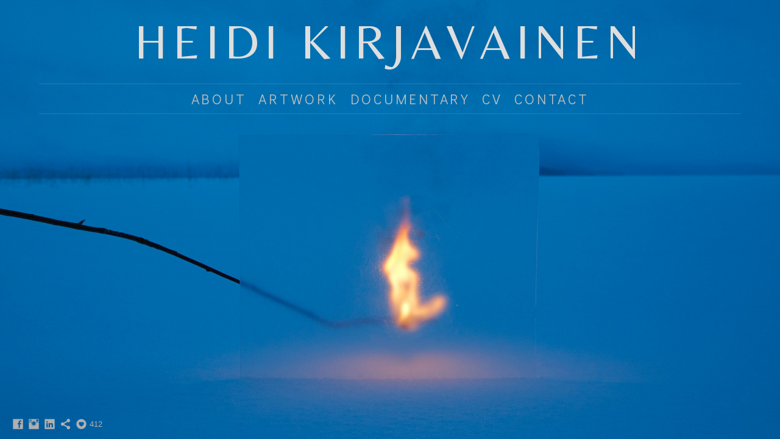

--- FILE ---
content_type: text/html; charset=UTF-8
request_url: https://www.heidikirjavainen.com/moments/
body_size: 9753
content:
<!doctype html>
<html lang="en" site-body ng-controller="baseController" prefix="og: http://ogp.me/ns#">
<head>
        <title>Moments</title>
    <base href="/">
    <meta charset="UTF-8">
    <meta http-equiv="X-UA-Compatible" content="IE=edge,chrome=1">
    <meta name="viewport" content="width=device-width, initial-scale=1">

    <link rel="manifest" href="/manifest.webmanifest">

	
    <meta name="keywords" content="heidikirjavainen.com, Moments, ">
    <meta name="generator" content="heidikirjavainen.com">
    <meta name="author" content="heidikirjavainen.com">

    <meta itemprop="name" content="Moments">
    <meta itemprop="url" content="https://www.heidikirjavainen.com/moments/">

    <link rel="alternate" type="application/rss+xml" title="RSS Moments" href="/extra/rss" />
    <!-- Open Graph data -->
    <meta property="og:title" name="title" content="Moments">

	
    <meta property="og:site_name" content="Heidi Kirjavainen Photography">
    <meta property="og:url" content="https://www.heidikirjavainen.com/moments/">
    <meta property="og:type" content="website">

            <!--    This part will not change dynamically: except for Gallery image-->

    <meta property="og:image" content="https://dvqlxo2m2q99q.cloudfront.net/000_clients/50166/page/50166MhWx2Cng.jpg">
    <meta property="og:image:height" content="618">
    <meta property="og:image:width" content="1000">

    
    <meta property="fb:app_id" content="291101395346738">

    <!-- Twitter Card data -->
    <meta name="twitter:url" content="https://www.heidikirjavainen.com/moments/">
    <meta name="twitter:title" content="Moments">

	
	<meta name="twitter:site" content="Heidi Kirjavainen Photography">
    <meta name="twitter:creator" content="heidikirjavainen.com">

    <link rel="dns-prefetch" href="https://cdn.portfolioboxdns.com">

    	
    <link rel="icon" href="https://cdn.portfolioboxdns.com/pb3/application/_img/app/favicon.png" type="image/png"/>
    <link rel="shortcut icon" href="https://cdn.portfolioboxdns.com/pb3/application/_img/app/favicon.png" type="image/png" />
    

	<!-- sourcecss -->
<link rel="stylesheet" href="https://cdn.portfolioboxdns.com/pb3/application/_output/pb.out.front.ver.1764936980995.css" />
<!-- /sourcecss -->

    
            <script>
                (function(i,s,o,g,r,a,m){i['GoogleAnalyticsObject']=r;i[r]=i[r]||function(){
                    (i[r].q=i[r].q||[]).push(arguments)},i[r].l=1*new Date();a=s.createElement(o),
                    m=s.getElementsByTagName(o)[0];a.async=1;a.src=g;m.parentNode.insertBefore(a,m)
                })(window,document,'script','//www.google-analytics.com/analytics.js','ga');

                ga('create', 'UA-81941915-1', 'auto');
            </script>
            

</head>
<body id="pb3-body" pb-style="siteBody.getStyles()" style="visibility: hidden;" ng-cloak class="{{siteBody.getClasses()}}" data-rightclick="{{site.EnableRightClick}}" data-imgshadow="{{site.ThumbDecorationHasShadow}}" data-imgradius="{{site.ThumbDecorationBorderRadius}}"  data-imgborder="{{site.ThumbDecorationBorderWidth}}">

<img ng-if="site.LogoDoUseFile == 1" ng-src="{{site.LogoFilePath}}" alt="" style="display:none;">

<pb-scrol-to-top></pb-scrol-to-top>

<div class="containerNgView" ng-view autoscroll="true" page-font-helper></div>

<div class="base" ng-cloak>
    <div ng-if="base.popup.show" class="popup">
        <div class="bg" ng-click="base.popup.close()"></div>
        <div class="content basePopup">
            <div ng-include="base.popup.view"></div>
        </div>
    </div>
</div>

<logout-front></logout-front>

<script src="https://cdn.portfolioboxdns.com/pb3/application/_output/3rd.out.front.ver.js"></script>

<!-- sourcejs -->
<script src="https://cdn.portfolioboxdns.com/pb3/application/_output/pb.out.front.ver.1764936980995.js"></script>
<!-- /sourcejs -->

    <script>
        $(function(){
            $(document).on("contextmenu",function(e){
                return false;
            });
            $("body").on('mousedown',"img",function(){
                return false;
            });
            document.body.style.webkitTouchCallout='none';

	        $(document).on("dragstart", function() {
		        return false;
	        });
        });
    </script>
	<style>
		img {
			user-drag: none;
			user-select: none;
			-moz-user-select: none;
			-webkit-user-drag: none;
			-webkit-user-select: none;
			-ms-user-select: none;
		}
		[data-role="mobile-body"] .type-galleries main .gallery img{
			pointer-events: none;
		}
	</style>

<script>
    var isLoadedFromServer = true;
    var seeLiveMobApp = "";

    if(seeLiveMobApp == true || seeLiveMobApp == 1){
        if(pb.utils.isMobile() == true){
            pbAng.isMobileFront = seeLiveMobApp;
        }
    }
    var serverData = {
        siteJson : {"Guid":"16196QMWWEQmuhdw","Id":50166,"Url":"heidikirjavainen.com","IsUnpublished":0,"SecondaryUrl":"heidikirjavainen.portfoliobox.net","AccountType":1,"LanguageId":0,"IsSiteLocked":0,"MetaValidationTag":null,"CustomCss":"","CustomHeaderBottom":null,"CustomBodyBottom":"","MobileLogoText":"HEIDI KIRJAVAINEN","MobileMenuBoxColor":"#0f0f0f","MobileLogoDoUseFile":0,"MobileLogoFileName":null,"MobileLogoFileHeight":null,"MobileLogoFileWidth":null,"MobileLogoFileNameS3Id":0,"MobileLogoFilePath":null,"MobileLogoFontFamily":"'Belleza', sans-serif","MobileLogoFontSize":"31px","MobileLogoFontVariant":"regular","MobileLogoFontColor":"#dedede","MobileMenuFontFamily":"'Didact Gothic', sans-serif","MobileMenuFontSize":"8px","MobileMenuFontVariant":"regular","MobileMenuFontColor":"#bfbfbf","MobileMenuIconColor":"#bfbfbf","SiteTitle":"Heidi Kirjavainen Photography","SeoKeywords":"","SeoDescription":"","ShowSocialMediaLinks":1,"SocialButtonStyle":3,"SocialButtonColor":"#b0b0b0","SocialShowShareButtons":1,"SocialFacebookShareUrl":null,"SocialFacebookUrl":"https:\/\/www.facebook.com\/PhotographyHeidiKirjavainen\/","SocialTwitterUrl":null,"SocialFlickrUrl":null,"SocialLinkedInUrl":"https:\/\/fi.linkedin.com\/in\/heidi-kirjavainen-990570b0","SocialGooglePlusUrl":null,"SocialPinterestUrl":null,"SocialInstagramUrl":"https:\/\/www.instagram.com\/heidikirjavainen\/","SocialBlogUrl":null,"SocialFollowButton":0,"SocialFacebookPicFileName":null,"SocialHideLikeButton":null,"SocialFacebookPicFileNameS3Id":0,"SocialFacebookPicFilePath":null,"BgImagePosition":1,"BgUseImage":null,"BgColor":"#292929","BgFileName":null,"BgFileWidth":null,"BgFileHeight":null,"BgFileNameS3Id":0,"BgFilePath":null,"BgBoxColor":"#141414","LogoDoUseFile":0,"LogoText":"HEIDI KIRJAVAINEN","LogoFileName":"50166ne7bPrLT.gif","LogoFileHeight":464,"LogoFileWidth":1492,"LogoFileNameS3Id":0,"LogoFilePath":"https:\/\/dvqlxo2m2q99q.cloudfront.net\/000_clients\/50166\/file\/50166ne7bPrLT.gif","LogoDisplayHeight":"127px","LogoFontFamily":"'Belleza', sans-serif","LogoFontVariant":"regular","LogoFontSize":"80px","LogoFontColor":"#dedede","LogoFontSpacing":"19px","LogoFontUpperCase":1,"ActiveMenuFontIsUnderline":0,"ActiveMenuFontIsItalic":0,"ActiveMenuFontIsBold":0,"ActiveMenuFontColor":"#b30202","HoverMenuFontIsUnderline":0,"HoverMenuFontIsItalic":0,"HoverMenuFontIsBold":0,"HoverMenuBackgroundColor":"transparent","ActiveMenuBackgroundColor":"transparent","MenuFontFamily":"'Didact Gothic', sans-serif","MenuFontVariant":"regular","MenuFontSize":"23px","MenuFontColor":"#bfbfbf","MenuFontColorHover":"#c70c0c","MenuBoxColor":"#0f0f0f","MenuBoxBorder":1,"MenuFontSpacing":"15px","MenuFontUpperCase":0,"H1FontFamily":"'Varela', sans-serif","H1FontVariant":"regular","H1FontColor":"#80000b","H1FontSize":"32px","H1Spacing":"0px","H1UpperCase":0,"H2FontFamily":"'Lucida Console', Monaco, monospace","H2FontVariant":null,"H2FontColor":"#8a0202","H2FontSize":"9px","H2Spacing":null,"H2UpperCase":0,"H3FontFamily":"'Varela', sans-serif","H3FontVariant":"regular","H3FontColor":"#80001c","H3FontSize":"39px","H3Spacing":"9px","H3UpperCase":0,"PFontFamily":"'Molengo', sans-serif","PFontVariant":"regular","PFontColor":"#cccccc","PFontSize":"15px","PLineHeight":"32px","PLinkColor":"#db040b","PLinkColorHover":"#000000","PSpacing":"9px","PUpperCase":null,"ListFontFamily":"'Galdeano', sans-serif","ListFontVariant":"regular","ListFontColor":"#cfcfcf","ListFontSize":"21px","ListSpacing":"16px","ListUpperCase":1,"ButtonColor":"#646469","ButtonHoverColor":"#4d4d4d","ButtonTextColor":"#ffffff","SiteWidth":3,"ImageQuality":1,"DznLayoutGuid":3,"DsnLayoutViewFile":"horizontal02","DsnLayoutTitle":"horizontal02","DsnLayoutType":"centered","DsnMobileLayoutGuid":8,"DsnMobileLayoutViewFile":"mobilemenu08","DsnMobileLayoutTitle":"mobilemenu08","FaviconFileNameS3Id":0,"FaviconFileName":null,"FaviconFilePath":null,"ThumbDecorationBorderRadius":"0px","ThumbDecorationBorderWidth":"0px","ThumbDecorationBorderColor":"#000000","ThumbDecorationHasShadow":0,"MobileLogoDisplayHeight":"0px","IsFooterActive":0,"FooterContent":"","MenuIsInfoBoxActive":0,"MenuInfoBoxText":"","MenuImageFileName":null,"MenuImageFileNameS3Id":null,"MenuImageFilePath":null,"FontCss":"<link id='sitefonts' href='https:\/\/fonts.googleapis.com\/css?subset=latin,latin-ext,greek,cyrillic&family=Belleza:regular|Didact+Gothic:regular|Galdeano:regular|Molengo:regular|Varela:regular' rel='stylesheet' type='text\/css'>","ShopSettings":{"Guid":"50166pwoKDs6A","SiteId":50166,"ShopName":"Heidi Kirjavainen","Email":"heidi.kirjavainen@gmail.com","ResponseSubject":null,"ResponseEmail":null,"ReceiptNote":null,"PaymentMethod":"paypal","InvoiceDueDays":30,"HasStripeUserData":null,"Address":"Burgemeester Potiaulaan 30","Zip":9200,"City":"Dendermonde","CountryCode":"EU","OrgNr":null,"PayPalEmail":"heidi.kirjavainen@gmail.com","Currency":"EUR","ShippingInfo":null,"ReturnPolicy":null,"TermsConditions":null,"ShippingRegions":[{"Guid":"50166ZE4DPzqR","SiteId":50166,"CountryCode":"EU","ShippingCost":0,"created_at":"2020-12-26 23:47:23","updated_at":"2020-12-26 23:47:23"}],"TaxRegions":[{"Guid":"50166ZtOh7I7J","CountryCode":"FI","TaxPercent":10,"SiteId":50166,"created_at":"2020-12-26 23:47:53","updated_at":"2020-12-26 23:47:53"}]},"UserTranslatedText":{"Guid":"50166qJj3pVPc","SiteId":50166,"Message":"Message","YourName":"Your Name","EnterTheLetters":"Enter The Letters","Send":"Send","ThankYou":"Thank You","Refresh":"Refresh","Follow":"Follow","Comment":"Comment","Share":"Share","CommentOnPage":"Comment On Page","ShareTheSite":"Share The Site","ShareThePage":"Share The Page","AddToCart":"Add To Cart","ItemWasAddedToTheCart":"The item was added to the cart","Item":"Item","YourCart":"Your cart","YourInfo":"Your info","Quantity":"Quantity","Product":"Product","ItemInCart":"Item In Cart","BillingAddress":"Billing Address","ShippingAddress":"Shipping Address","OrderSummary":"Order Summary","ProceedToPay":"Proceed To Payment","Payment":"Payment","CardPayTitle":"Credit card information","PaypalPayTitle":"This shop uses paypal to process your payment","InvoicePayTitle":"This shop uses invoice to collect your payment","ProceedToPaypal":"Proceed to paypal to pay","ConfirmInvoice":"Confirm and receive invoice","NameOnCard":"Name on card","APrice":"A Price","Options":"Options","SelectYourCountry":"Select your country","Remove":"Remove","NetPrice":"Net price","Vat":"Vat","ShippingCost":"Shipping cost","TotalPrice":"Total price","Name":"Name","Address":"Address","Zip":"Zip","City":"City","State":"State\/Province","Country":"Country","Email":"Email","Phone":"Phone","ShippingInfo":"Shipping info","Checkout":"Checkout","Organization":"Organization","DescriptionOrder":"Description","InvoiceDate":"Invoice Date","ReceiptDate":"Receipt Date","AmountDue":"Amount Due","AmountPaid":"Amount Paid","ConfirmAndCheckout":"Confirm and checkout","Back":"Back","Pay":"Pay","ClickToPay":"Click to pay","AnErrorHasOccurred":"An error has occurred","PleaseContactUs":"Please contact us","Receipt":"Receipt","Print":"Print","Date":"Date","OrderNr":"Order nr","PayedWith":"Payed with","Seller":"Seller","HereIsYourReceipt":"Here is your receipt","AcceptTheTerms":"I accept the terms & refund policy","Unsubscribe":"Unsubscribe","ViewThisOnline":"View This Online","Price":"Price","SubTotal":"Subtotal","Tax":"Tax","OrderCompleteMessage":"Please download your receipt.","DownloadReceipt":"Download Receipt","ReturnTo":"Return to site","ItemPurchasedFrom":"items was purchased from","SameAs":"Same As","SoldOut":"SOLD OUT","ThisPageIsLocked":"This page is locked","Invoice":"Invoice","BillTo":"Bill to:","Ref":"Reference no.","DueDate":"Due date","Notes":"Notes:","CookieMessage":"We are using cookies to give you the best experience on our site. By continuing to use this website you are agreeing to the use of cookies.","CompleteOrder":"Thank you for your order!","Prev":"Previous","Next":"Next","Tags":"Tags","Description":"Description","Educations":"Education","Experiences":"Experience","Awards":"Awards","Exhibitions":"Exhibitions","Skills":"Skills","Interests":"Interests","Languages":"Languages","Contacts":"Contacts","Present":"Present","created_at":"2013-07-08 01:33:03","updated_at":"2016-07-15 16:54:52"},"GoogleAnalyticsSnippet":"\n  (function(i,s,o,g,r,a,m){i['GoogleAnalyticsObject']=r;i[r]=i[r]||function(){\n  (i[r].q=i[r].q||[]).push(arguments)},i[r].l=1*new Date();a=s.createElement(o),\n  m=s.getElementsByTagName(o)[0];a.async=1;a.src=g;m.parentNode.insertBefore(a,m)\n  })(window,document,'script','https:\/\/www.google-analytics.com\/analytics.js','ga');\n\n  ga('create', 'UA-81941915-1', 'auto');\n  ga('send', 'pageview');\n\n","GoogleAnalyticsObjects":"{\"objType\":\"ga\",\"account\":\"ga('create', 'UA-81941915-1', 'auto');\",\"pages\":[\"ga('send', 'pageview', { page: $locationProvider.path() });\"]}","EnableRightClick":0,"EnableCookie":0,"EnableRSS":null,"SiteBGThumb":null,"ClubType":null,"ClubMemberAtSiteId":null,"ProfileImageFileName":null,"ProfileImageS3Id":null,"CoverImageFileName":null,"CoverImageS3Id":null,"ProfileImageFilePath":null,"CoverImageFilePath":null,"StandardBgImage":null,"NrOfProLikes":412,"NrOfFreeLikes":0,"NrOfLikes":412,"ClientCountryCode":"BE","HasRequestedSSLCert":3,"CertNextUpdateDate":1731126173,"IsFlickrWizardComplete":null,"FlickrNsId":null,"SignUpAccountType":null,"created_at":1360020298000},
        pageJson : {"Guid":"50166GqGxMbhp","PageTitle":"Moments","Uri":"moments","IsStartPage":0,"IsFavorite":0,"IsUnPublished":0,"IsPasswordProtected":0,"SeoDescription":"","BlockContent":"<span id=\"VERIFY_50166GqGxMbhp_HASH\" class=\"DO_NOT_REMOVE_OR_COPY_AND_KEEP_IT_TOP ng-scope\" style=\"display:none;width:0;height:0;position:fixed;top:-10px;z-index:-10\"><\/span>\n<div class=\"row ng-scope\" id=\"SAHAWEPIG\">\n<div class=\"column\" id=\"XIYRCYPNR\">\n<div class=\"block\" id=\"YOCQZVVOQ\">\n<div class=\"text\" contenteditable=\"false\" style=\"position: relative;\"><p style=\"text-align:center\"><span style=\"font-size:16px\">People, moments<\/span><\/p>\n<\/div>\n<span class=\"movehandle\"><\/span><span class=\"confhandle\"><\/span>\n<\/div>\n<\/div>\n<\/div>\n\n","DescriptionPosition":1,"ListImageMargin":"41px","ListImageSize":0,"BgImage":null,"BgImageHeight":0,"BgImageWidth":0,"BgImagePosition":0,"BgImageS3LocationId":0,"PageBGThumb":null,"AddedToClubId":null,"DznTemplateGuid":59,"DsnTemplateType":"galleries","DsnTemplateSubGroup":"thumbs","DsnTemplatePartDirective":"part-gallery-thumb","DsnTemplateViewFile":"evenrows","DsnTemplateProperties":[{"type":"main-text-prop","position":"contentPanel"},{"type":"main-text-position-prop","position":"displaySettings","settings":{"enablePreStyle":0}},{"type":"gallery-prop","position":"contentPanel"},{"type":"image-size-prop","position":"displaySettings"},{"type":"image-margin-prop","position":"displaySettings"},{"type":"show-list-text-prop","position":"displaySettings"}],"DsnTemplateHasPicview":1,"DsnTemplateIsCustom":null,"DsnTemplateCustomTitle":null,"DsnTemplateCustomHtml":"","DsnTemplateCustomCss":"","DsnTemplateCustomJs":"","DznPicviewGuid":10,"DsnPicviewSettings":{"ShowTextPosition":1,"ShowEffect":1,"ShowTiming":1,"ShowPauseTiming":1},"DsnPicviewViewFile":"lightbox","DsnPicViewIsLinkable":0,"Picview":{"Fx":"fade","Timing":10000,"PauseTiming":1,"TextPosition":0,"BgSize":null},"DoShowGalleryItemListText":1,"FirstGalleryItemGuid":"50166MhWx2Cng","GalleryItems":[{"Guid":"50166MhWx2Cng","SiteId":50166,"PageGuid":"50166GqGxMbhp","FileName":"50166MhWx2Cng.jpg","S3LocationId":0,"VideoThumbUrl":null,"VideoUrl":null,"VideoItemGuid":null,"Height":618,"Width":1000,"Idx":0,"ListText":"","TextContent":"<p style=\"text-align:center;\"><span style=\"font-size:14px;\">London \/ UK, 2015<\/span><\/p>"},{"Guid":"50166ddLSZtcs","SiteId":50166,"PageGuid":"50166GqGxMbhp","FileName":"50166ddLSZtcs.jpg","S3LocationId":0,"VideoThumbUrl":null,"VideoUrl":null,"VideoItemGuid":null,"Height":607,"Width":1000,"Idx":1,"ListText":"","TextContent":"<p style=\"text-align:center;\"><span style=\"font-size:14px;\">London \/ UK, 2015<\/span><\/p>"},{"Guid":"50166ddQzd0oU","SiteId":50166,"PageGuid":"50166GqGxMbhp","FileName":"50166ddQzd0oU.jpg","S3LocationId":0,"VideoThumbUrl":null,"VideoUrl":null,"VideoItemGuid":null,"Height":720,"Width":1000,"Idx":2,"ListText":"","TextContent":"<p style=\"text-align:center;\"><span style=\"font-size:14px;\">Palermo \/ Italy, 2014<\/span><\/p>"},{"Guid":"50166AqNmD8cQ","SiteId":50166,"PageGuid":"50166GqGxMbhp","FileName":"50166AqNmD8cQ.jpg","S3LocationId":0,"VideoThumbUrl":null,"VideoUrl":null,"VideoItemGuid":null,"Height":674,"Width":1000,"Idx":3,"ListText":"","TextContent":"<p style=\"text-align:center;\"><span style=\"font-size:14px;\">Palermo \/ Italy, 2014<\/span><\/p>"},{"Guid":"501668CJciYOx","SiteId":50166,"PageGuid":"50166GqGxMbhp","FileName":"501668CJciYOx.jpg","S3LocationId":0,"VideoThumbUrl":null,"VideoUrl":null,"VideoItemGuid":null,"Height":750,"Width":1000,"Idx":4,"ListText":"","TextContent":"<p style=\"text-align:center;\"><span style=\"font-size:14px;\"><em>Vucciria 6am<\/em> (Palermo \/ Italy, 2014)<\/span><\/p>"},{"Guid":"50166jLiCnQy4","SiteId":50166,"PageGuid":"50166GqGxMbhp","FileName":"50166jLiCnQy4.jpg","S3LocationId":0,"VideoThumbUrl":null,"VideoUrl":null,"VideoItemGuid":null,"Height":694,"Width":1000,"Idx":5,"ListText":"","TextContent":"<p style=\"text-align:center;\"><span style=\"font-size:14px;\">Gozo \/ Malta, 2014<\/span><\/p>"},{"Guid":"50166bPUGHPFK","SiteId":50166,"PageGuid":"50166GqGxMbhp","FileName":"50166bPUGHPFK.jpg","S3LocationId":0,"VideoThumbUrl":null,"VideoUrl":null,"VideoItemGuid":null,"Height":672,"Width":1000,"Idx":6,"ListText":"","TextContent":"<p style=\"text-align:center;\"><span style=\"font-size:14px;\">Brussels \/ Belgium, 2016<\/span><\/p>\n"},{"Guid":"50166pkKRMmaf","SiteId":50166,"PageGuid":"50166GqGxMbhp","FileName":"50166pkKRMmaf.jpg","S3LocationId":0,"VideoThumbUrl":null,"VideoUrl":null,"VideoItemGuid":null,"Height":667,"Width":1000,"Idx":7,"ListText":"","TextContent":"<p style=\"text-align:center;\"><span style=\"font-size:14px;\">Brussels \/ Belgium, 2016<\/span><\/p>"},{"Guid":"50166ocR6XZHO","SiteId":50166,"PageGuid":"50166GqGxMbhp","FileName":"50166ocR6XZHO.jpg","S3LocationId":0,"VideoThumbUrl":null,"VideoUrl":null,"VideoItemGuid":null,"Height":1000,"Width":667,"Idx":8,"ListText":"","TextContent":"<p style=\"text-align:center;\"><span style=\"font-size:14px;\">Brussels \/ Belgium, 2016<\/span><\/p>"},{"Guid":"50166SnL4j51g","SiteId":50166,"PageGuid":"50166GqGxMbhp","FileName":"50166SnL4j51g.jpg","S3LocationId":0,"VideoThumbUrl":null,"VideoUrl":null,"VideoItemGuid":null,"Height":637,"Width":1000,"Idx":9,"ListText":"","TextContent":"<p style=\"text-align:center;\"><span style=\"font-size:14px;\">Brussels \/ Belgium, 2016<\/span><\/p>"},{"Guid":"50166ZLw7O98w","SiteId":50166,"PageGuid":"50166GqGxMbhp","FileName":"50166ZLw7O98w.jpg","S3LocationId":0,"VideoThumbUrl":null,"VideoUrl":null,"VideoItemGuid":null,"Height":657,"Width":1000,"Idx":10,"ListText":"","TextContent":"<p style=\"text-align:center;\"><span style=\"font-size:14px;\">Brussels \/ Belgium, 2016<\/span><\/p>"},{"Guid":"50166MyJFBnys","SiteId":50166,"PageGuid":"50166GqGxMbhp","FileName":"50166MyJFBnys.jpg","S3LocationId":0,"VideoThumbUrl":null,"VideoUrl":null,"VideoItemGuid":null,"Height":820,"Width":1000,"Idx":11,"ListText":"","TextContent":"<p style=\"text-align:center;\"><span style=\"font-size:14px;\"><em>Carnival<\/em> (Maasmechelen \/ Belgium, 2016)<\/span><\/p>\n"},{"Guid":"50166t5LQEvoM","SiteId":50166,"PageGuid":"50166GqGxMbhp","FileName":"50166t5LQEvoM.jpg","S3LocationId":0,"VideoThumbUrl":null,"VideoUrl":null,"VideoItemGuid":null,"Height":672,"Width":1000,"Idx":12,"ListText":"","TextContent":"<p style=\"text-align:center;\"><span style=\"font-size:14px;\"><em>Carnival<\/em> (Maasmechelen \/ Belgium, 2016)<\/span><\/p>"},{"Guid":"50166TQKrd5er","SiteId":50166,"PageGuid":"50166GqGxMbhp","FileName":"50166TQKrd5er.jpg","S3LocationId":0,"VideoThumbUrl":null,"VideoUrl":null,"VideoItemGuid":null,"Height":674,"Width":1000,"Idx":13,"ListText":"","TextContent":"<p style=\"text-align:center;\"><span style=\"font-size:14px;\"><em>Carnival<\/em> (Maasmechelen \/ Belgium, 2016)<\/span><\/p>"},{"Guid":"50166hLCUfIcF","SiteId":50166,"PageGuid":"50166GqGxMbhp","FileName":"50166hLCUfIcF.jpg","S3LocationId":0,"VideoThumbUrl":null,"VideoUrl":null,"VideoItemGuid":null,"Height":734,"Width":1000,"Idx":14,"ListText":"","TextContent":"<p style=\"text-align:center;\"><span style=\"font-size:14px;\"><em>Saline <\/em>(Marsala \/ Italy, 2014)<\/span><\/p>\n"},{"Guid":"50166CzGkXDGJ","SiteId":50166,"PageGuid":"50166GqGxMbhp","FileName":"50166CzGkXDGJ.jpg","S3LocationId":0,"VideoThumbUrl":null,"VideoUrl":null,"VideoItemGuid":null,"Height":658,"Width":1000,"Idx":15,"ListText":"","TextContent":"<p style=\"text-align:center;\"><span style=\"font-size:14px;\">Marsala \/ Italy, 2014<\/span><\/p>"},{"Guid":"50166GsVpaOuU","SiteId":50166,"PageGuid":"50166GqGxMbhp","FileName":"50166GsVpaOuU.jpg","S3LocationId":0,"VideoThumbUrl":null,"VideoUrl":null,"VideoItemGuid":null,"Height":652,"Width":1000,"Idx":16,"ListText":"","TextContent":"<p style=\"text-align:center;\"><span style=\"font-size:14px;\">Fourmies \/ France, 2017<\/span><\/p>"},{"Guid":"50166hWK1taY8","SiteId":50166,"PageGuid":"50166GqGxMbhp","FileName":"50166hWK1taY8.jpg","S3LocationId":0,"VideoThumbUrl":null,"VideoUrl":null,"VideoItemGuid":null,"Height":660,"Width":1000,"Idx":17,"ListText":"","TextContent":"<p style=\"text-align:center;\"><span style=\"font-size:14px;\">Hirson \/ France, 2017<\/span><\/p>"},{"Guid":"50166LMrhwX6G","SiteId":50166,"PageGuid":"50166GqGxMbhp","FileName":"50166LMrhwX6G.jpg","S3LocationId":0,"VideoThumbUrl":null,"VideoUrl":null,"VideoItemGuid":null,"Height":667,"Width":1000,"Idx":18,"ListText":"","TextContent":"<p style=\"text-align:center;\"><span style=\"font-size:14px;\">Paris \/ France, 2019<\/span><\/p>"},{"Guid":"50166OtSeng2g","SiteId":50166,"PageGuid":"50166GqGxMbhp","FileName":"50166OtSeng2g.jpg","S3LocationId":0,"VideoThumbUrl":null,"VideoUrl":null,"VideoItemGuid":null,"Height":642,"Width":1000,"Idx":19,"ListText":"","TextContent":"<p style=\"text-align:center;\"><span style=\"font-size:14px;\">Father of Mine<\/span><\/p>\n"},{"Guid":"501669HKxW8Ki","SiteId":50166,"PageGuid":"50166GqGxMbhp","FileName":"501669HKxW8Ki.jpg","S3LocationId":0,"VideoThumbUrl":null,"VideoUrl":null,"VideoItemGuid":null,"Height":729,"Width":1000,"Idx":20,"ListText":"","TextContent":"<p style=\"text-align:center;\"><span style=\"font-size:14px;\"><em>Homeless\u00a0<\/em>(Palermo \/ Italy, 2014)<\/span><\/p>"},{"Guid":"50166wDUXmeyR","SiteId":50166,"PageGuid":"50166GqGxMbhp","FileName":"50166wDUXmeyR.jpg","S3LocationId":0,"VideoThumbUrl":null,"VideoUrl":null,"VideoItemGuid":null,"Height":617,"Width":1000,"Idx":21,"ListText":"","TextContent":"<p style=\"text-align:center;\"><span style=\"font-size:14px;\">Tampere \/ Finland, 2014<\/span><\/p>"},{"Guid":"50166stFJisCF","SiteId":50166,"PageGuid":"50166GqGxMbhp","FileName":"50166stFJisCF.jpg","S3LocationId":0,"VideoThumbUrl":null,"VideoUrl":null,"VideoItemGuid":null,"Height":618,"Width":1000,"Idx":22,"ListText":"","TextContent":"<p style=\"text-align:center;\"><span style=\"font-size:14px;\">Leena, 2014<\/span><\/p>"},{"Guid":"501661559kBJ2","SiteId":50166,"PageGuid":"50166GqGxMbhp","FileName":"501661559kBJ2.jpg","S3LocationId":0,"VideoThumbUrl":null,"VideoUrl":null,"VideoItemGuid":null,"Height":1000,"Width":718,"Idx":23,"ListText":"","TextContent":"<p style=\"text-align:center;\"><span style=\"font-size:14px;\">Jenni, 2015<\/span><\/p>\n"},{"Guid":"50166ChPd3xhu","SiteId":50166,"PageGuid":"50166GqGxMbhp","FileName":"50166ChPd3xhu.jpg","S3LocationId":0,"VideoThumbUrl":null,"VideoUrl":null,"VideoItemGuid":null,"Height":649,"Width":1000,"Idx":24,"ListText":"","TextContent":"<p style=\"text-align:center;\"><span style=\"font-size:14px;\">Tuuli, 2015<\/span><\/p>\n"}],"Slideshow":{"Fx":null,"Timing":10000,"PauseTiming":0,"TextPosition":0,"BgSize":null},"AddedToExpo":0,"FontCss":"","CreatedAt":"2016-07-19 17:00:38"},
        menuJson : [{"Guid":"5016613354J2q","SiteId":50166,"PageGuid":"501661335NTCr","Title":"ABOUT","Url":"about","Target":"_self","ListOrder":0,"ParentGuid":null,"created_at":"2016-07-15 16:54:52","updated_at":"2016-07-17 00:50:37","Children":[]},{"Guid":"50166O86iu9jA","SiteId":50166,"PageGuid":"501661A7FwZY7","Title":"ARTWORK","Url":"\/artwork","Target":"_self","ListOrder":1,"ParentGuid":null,"created_at":"2016-07-29 01:22:44","updated_at":"2016-07-29 01:35:44","Children":[{"Guid":"50166zhDiEPOY","SiteId":50166,"PageGuid":"50166CYH8JTWr","Title":"An Attempt to Tame the Wild","Url":"\/anattempttotamethewild","Target":"_self","ListOrder":0,"ParentGuid":"50166O86iu9jA","created_at":"2022-10-07 14:45:02","updated_at":"2022-10-07 14:46:32","Children":[]},{"Guid":"501669xNCDkj9","SiteId":50166,"PageGuid":"501669iIsyKyi","Title":"The Hair Washed by the Rainwater","Url":"\/thehairwashedbytherainwater","Target":"_self","ListOrder":1,"ParentGuid":"50166O86iu9jA","created_at":"2019-07-15 02:19:09","updated_at":"2022-10-07 14:46:32","Children":[]},{"Guid":"50166brvNdyUy","SiteId":50166,"PageGuid":"501664i9h8873","Title":"Inverno","Url":"\/inverno","Target":"_self","ListOrder":2,"ParentGuid":"50166O86iu9jA","created_at":"2020-01-12 19:38:04","updated_at":"2022-10-07 14:46:32","Children":[]},{"Guid":"50166LcldGs60","SiteId":50166,"PageGuid":"501661616b59g","Title":"The Choice","Url":"\/the-choice","Target":"_self","ListOrder":3,"ParentGuid":"50166O86iu9jA","created_at":"2016-07-19 20:08:17","updated_at":"2022-10-10 15:01:22","Children":[]},{"Guid":"50166zSQC9NQS","SiteId":50166,"PageGuid":"501662Th5HltG","Title":"Monument","Url":"\/monument","Target":"_self","ListOrder":4,"ParentGuid":"50166O86iu9jA","created_at":"2017-04-13 19:24:32","updated_at":"2022-10-10 15:01:22","Children":[]},{"Guid":"50166upk8a0uN","SiteId":50166,"PageGuid":"501661616ZAyE","Title":"Substantia","Url":"\/substantia","Target":"_self","ListOrder":5,"ParentGuid":"50166O86iu9jA","created_at":"2016-07-19 20:08:17","updated_at":"2022-10-10 15:01:22","Children":[]},{"Guid":"501661gRj7g8i","SiteId":50166,"PageGuid":"501661616qAzf","Title":"Body and Mind","Url":"\/self-portraits","Target":"_self","ListOrder":6,"ParentGuid":"50166O86iu9jA","created_at":"2017-04-13 19:24:32","updated_at":"2022-10-10 15:01:22","Children":[]},{"Guid":"501665jZAEyqP","SiteId":50166,"PageGuid":"5016616169Vsh","Title":"The Initial Stage","Url":"\/the-initial-stage","Target":"_self","ListOrder":7,"ParentGuid":"50166O86iu9jA","created_at":"2016-07-19 20:08:45","updated_at":"2022-10-10 15:01:22","Children":[]},{"Guid":"501665lQsKCgr","SiteId":50166,"PageGuid":"50166JVKtu4Bg","Title":"Installation views","Url":"\/installationviews","Target":"_self","ListOrder":8,"ParentGuid":"50166O86iu9jA","created_at":"2022-10-10 14:56:52","updated_at":"2022-10-10 15:14:22","Children":[]}]},{"Guid":"50166v5VdCQmW","SiteId":50166,"PageGuid":"50166UHQXfPBl","Title":"DOCUMENTARY","Url":"\/documentary","Target":"_self","ListOrder":2,"ParentGuid":null,"created_at":"2016-07-26 15:15:47","updated_at":"2022-10-10 15:14:22","Children":[{"Guid":"501661335VmdB","SiteId":50166,"PageGuid":"501661335303H","Title":"Music","Url":"music","Target":"_self","ListOrder":0,"ParentGuid":"50166v5VdCQmW","created_at":"2016-07-15 16:54:52","updated_at":"2016-07-26 15:23:47","Children":[]},{"Guid":"50166k2CUNH8S","SiteId":50166,"PageGuid":"50166GqGxMbhp","Title":"Moments","Url":"\/moments","Target":"_self","ListOrder":1,"ParentGuid":"50166v5VdCQmW","created_at":"2016-07-19 17:00:46","updated_at":"2019-07-15 02:20:09","Children":[]},{"Guid":"501663WouPeSj","SiteId":50166,"PageGuid":"50166wQHLLEFZ","Title":"Locations","Url":"\/locations","Target":"_self","ListOrder":2,"ParentGuid":"50166v5VdCQmW","created_at":"2016-07-19 18:25:45","updated_at":"2019-07-15 02:20:09","Children":[]}]},{"Guid":"501661335qbi5","SiteId":50166,"PageGuid":"501661335ESXm","Title":"CV","Url":"cv","Target":"_self","ListOrder":4,"ParentGuid":null,"created_at":"2016-07-15 16:54:52","updated_at":"2022-10-10 15:14:22","Children":[]},{"Guid":"501661335mfYk","SiteId":50166,"PageGuid":"501661335poRH","Title":"CONTACT","Url":"contact","Target":"_self","ListOrder":5,"ParentGuid":null,"created_at":"2016-07-15 16:54:52","updated_at":"2022-10-10 15:14:22","Children":[]}],
        timestamp: 1752580547,
        resourceVer: 379,
        frontDictionaryJson: {"common":{"text404":"The page you are looking for does not exist!","noStartPage":"You don't have a start page","noStartPageText1":"Use any page as your start page or create a new page.","noStartPageText2":"How do I use an an existing page as my start page?","noStartPageText3":"- Click on PAGES (In the admin panel to the right)","noStartPageText4":"- Click on the page you want to have as your start page.","noStartPageText5":"- Toggle the Start page switch.","noStartPage2":"This website doesn't have any start page","loginAt":"Login at","toManage":"to manage the website.","toAddContent":"to add content.","noContent1":"Create your first page","noContent11":"Create your first page","noContent111":"Click on New Page","noContent2":"Click on <span>new page<\/span> to add your content to galleries, blogs, e-commerce and much more","noContent":"This website doesn't have any content","onlinePortfolioWebsite":"Online portfolio website","addToCartMessage":"The item has been added to your cart","iaccepthe":"I accept the","termsandconditions":"terms & conditions","andthe":"and the","returnpolicy":"return policy","admin":"Admin","back":"Back","edit":"Edit","appreciate":"Appreciate","portfolioboxLikes":"Portfoliobox Likes","like":"Like","youCanOnlyLikeOnce":"You can only like once","search":"Search","blog":"Blog","allow":"Allow","allowNecessary":"Allow Necessary","leaveWebsite":"Leave Website"},"monthName":{"january":"January","february":"February","march":"March","april":"April","may":"May","june":"June","july":"July","august":"August","september":"September","october":"October","november":"November","december":"December"}}    };

    var allowinfscroll = "false";
    allowinfscroll = (allowinfscroll == undefined) ? true : (allowinfscroll == 'true') ? true : false;

    var isAdmin = false;
    var addScroll = false;
    var expTimer = false;

    $('body').css({
        visibility: 'visible'
    });

    pb.initializer.start(serverData,isAdmin,function(){
        pbAng.App.start();
    });

    //add for custom JS
    var tempObj = {};
</script>

<script>
    window.pb_analytic = {
        ver: 3,
        s_id: (pb && pb.data && pb.data.site) ? pb.data.site.Id : 0,
        h_s_id: "ebc2f3565636063383426cdf29d38e41",
    }
</script>
<script defer src="https://cdn.portfolioboxdns.com/0000_static/app/analytics.min.js"></script>


<!--<script type="text/javascript" src="https://maps.google.com/maps/api/js?sensor=true"></script>-->


                    <script type="application/ld+json">
                    {
                        "@context": "https://schema.org/",
                        "@type": "WebSite",
                        "url": "https://www.heidikirjavainen.com/moments",
                        "name": "Heidi Kirjavainen Photography",
                        "author": {
                            "@type": "Person",
                            "name": "Heidi Kirjavainen"
                        },
                        "description": "",
                        "publisher": "Heidi Kirjavainen Photography"
                    }
                    </script>
                
                        <script type="application/ld+json">
                        {
                            "@context": "https://schema.org/",
                            "@type": "CreativeWork",
                            "url": "https://www.heidikirjavainen.com/moments",
                        "image":[
                                {
                                    "@type": "ImageObject",
                                    "image": "https://dvqlxo2m2q99q.cloudfront.net/000_clients/50166/page/50166MhWx2Cng.jpg",
                                    "contentUrl": "https://dvqlxo2m2q99q.cloudfront.net/000_clients/50166/page/50166MhWx2Cng.jpg",
                                    "description": "London / UK, 2015",
                                    "name": "Moments",
                                    "height": "618",
                                    "width": "1000"
                                }
                                ,
                                {
                                    "@type": "ImageObject",
                                    "image": "https://dvqlxo2m2q99q.cloudfront.net/000_clients/50166/page/50166ddLSZtcs.jpg",
                                    "contentUrl": "https://dvqlxo2m2q99q.cloudfront.net/000_clients/50166/page/50166ddLSZtcs.jpg",
                                    "description": "London / UK, 2015",
                                    "name": "Moments",
                                    "height": "607",
                                    "width": "1000"
                                }
                                ,
                                {
                                    "@type": "ImageObject",
                                    "image": "https://dvqlxo2m2q99q.cloudfront.net/000_clients/50166/page/50166ddQzd0oU.jpg",
                                    "contentUrl": "https://dvqlxo2m2q99q.cloudfront.net/000_clients/50166/page/50166ddQzd0oU.jpg",
                                    "description": "Palermo / Italy, 2014",
                                    "name": "Moments",
                                    "height": "720",
                                    "width": "1000"
                                }
                                ,
                                {
                                    "@type": "ImageObject",
                                    "image": "https://dvqlxo2m2q99q.cloudfront.net/000_clients/50166/page/50166AqNmD8cQ.jpg",
                                    "contentUrl": "https://dvqlxo2m2q99q.cloudfront.net/000_clients/50166/page/50166AqNmD8cQ.jpg",
                                    "description": "Palermo / Italy, 2014",
                                    "name": "Moments",
                                    "height": "674",
                                    "width": "1000"
                                }
                                ,
                                {
                                    "@type": "ImageObject",
                                    "image": "https://dvqlxo2m2q99q.cloudfront.net/000_clients/50166/page/501668CJciYOx.jpg",
                                    "contentUrl": "https://dvqlxo2m2q99q.cloudfront.net/000_clients/50166/page/501668CJciYOx.jpg",
                                    "description": "Vucciria 6am (Palermo / Italy, 2014)",
                                    "name": "Moments",
                                    "height": "750",
                                    "width": "1000"
                                }
                                ,
                                {
                                    "@type": "ImageObject",
                                    "image": "https://dvqlxo2m2q99q.cloudfront.net/000_clients/50166/page/50166jLiCnQy4.jpg",
                                    "contentUrl": "https://dvqlxo2m2q99q.cloudfront.net/000_clients/50166/page/50166jLiCnQy4.jpg",
                                    "description": "Gozo / Malta, 2014",
                                    "name": "Moments",
                                    "height": "694",
                                    "width": "1000"
                                }
                                ,
                                {
                                    "@type": "ImageObject",
                                    "image": "https://dvqlxo2m2q99q.cloudfront.net/000_clients/50166/page/50166bPUGHPFK.jpg",
                                    "contentUrl": "https://dvqlxo2m2q99q.cloudfront.net/000_clients/50166/page/50166bPUGHPFK.jpg",
                                    "description": "Brussels / Belgium, 2016
",
                                    "name": "Moments",
                                    "height": "672",
                                    "width": "1000"
                                }
                                ,
                                {
                                    "@type": "ImageObject",
                                    "image": "https://dvqlxo2m2q99q.cloudfront.net/000_clients/50166/page/50166pkKRMmaf.jpg",
                                    "contentUrl": "https://dvqlxo2m2q99q.cloudfront.net/000_clients/50166/page/50166pkKRMmaf.jpg",
                                    "description": "Brussels / Belgium, 2016",
                                    "name": "Moments",
                                    "height": "667",
                                    "width": "1000"
                                }
                                ,
                                {
                                    "@type": "ImageObject",
                                    "image": "https://dvqlxo2m2q99q.cloudfront.net/000_clients/50166/page/50166ocR6XZHO.jpg",
                                    "contentUrl": "https://dvqlxo2m2q99q.cloudfront.net/000_clients/50166/page/50166ocR6XZHO.jpg",
                                    "description": "Brussels / Belgium, 2016",
                                    "name": "Moments",
                                    "height": "1000",
                                    "width": "667"
                                }
                                ,
                                {
                                    "@type": "ImageObject",
                                    "image": "https://dvqlxo2m2q99q.cloudfront.net/000_clients/50166/page/50166SnL4j51g.jpg",
                                    "contentUrl": "https://dvqlxo2m2q99q.cloudfront.net/000_clients/50166/page/50166SnL4j51g.jpg",
                                    "description": "Brussels / Belgium, 2016",
                                    "name": "Moments",
                                    "height": "637",
                                    "width": "1000"
                                }
                                ,
                                {
                                    "@type": "ImageObject",
                                    "image": "https://dvqlxo2m2q99q.cloudfront.net/000_clients/50166/page/50166ZLw7O98w.jpg",
                                    "contentUrl": "https://dvqlxo2m2q99q.cloudfront.net/000_clients/50166/page/50166ZLw7O98w.jpg",
                                    "description": "Brussels / Belgium, 2016",
                                    "name": "Moments",
                                    "height": "657",
                                    "width": "1000"
                                }
                                ,
                                {
                                    "@type": "ImageObject",
                                    "image": "https://dvqlxo2m2q99q.cloudfront.net/000_clients/50166/page/50166MyJFBnys.jpg",
                                    "contentUrl": "https://dvqlxo2m2q99q.cloudfront.net/000_clients/50166/page/50166MyJFBnys.jpg",
                                    "description": "Carnival (Maasmechelen / Belgium, 2016)
",
                                    "name": "Moments",
                                    "height": "820",
                                    "width": "1000"
                                }
                                ,
                                {
                                    "@type": "ImageObject",
                                    "image": "https://dvqlxo2m2q99q.cloudfront.net/000_clients/50166/page/50166t5LQEvoM.jpg",
                                    "contentUrl": "https://dvqlxo2m2q99q.cloudfront.net/000_clients/50166/page/50166t5LQEvoM.jpg",
                                    "description": "Carnival (Maasmechelen / Belgium, 2016)",
                                    "name": "Moments",
                                    "height": "672",
                                    "width": "1000"
                                }
                                ,
                                {
                                    "@type": "ImageObject",
                                    "image": "https://dvqlxo2m2q99q.cloudfront.net/000_clients/50166/page/50166TQKrd5er.jpg",
                                    "contentUrl": "https://dvqlxo2m2q99q.cloudfront.net/000_clients/50166/page/50166TQKrd5er.jpg",
                                    "description": "Carnival (Maasmechelen / Belgium, 2016)",
                                    "name": "Moments",
                                    "height": "674",
                                    "width": "1000"
                                }
                                ,
                                {
                                    "@type": "ImageObject",
                                    "image": "https://dvqlxo2m2q99q.cloudfront.net/000_clients/50166/page/50166hLCUfIcF.jpg",
                                    "contentUrl": "https://dvqlxo2m2q99q.cloudfront.net/000_clients/50166/page/50166hLCUfIcF.jpg",
                                    "description": "Saline (Marsala / Italy, 2014)
",
                                    "name": "Moments",
                                    "height": "734",
                                    "width": "1000"
                                }
                                ,
                                {
                                    "@type": "ImageObject",
                                    "image": "https://dvqlxo2m2q99q.cloudfront.net/000_clients/50166/page/50166CzGkXDGJ.jpg",
                                    "contentUrl": "https://dvqlxo2m2q99q.cloudfront.net/000_clients/50166/page/50166CzGkXDGJ.jpg",
                                    "description": "Marsala / Italy, 2014",
                                    "name": "Moments",
                                    "height": "658",
                                    "width": "1000"
                                }
                                ,
                                {
                                    "@type": "ImageObject",
                                    "image": "https://dvqlxo2m2q99q.cloudfront.net/000_clients/50166/page/50166GsVpaOuU.jpg",
                                    "contentUrl": "https://dvqlxo2m2q99q.cloudfront.net/000_clients/50166/page/50166GsVpaOuU.jpg",
                                    "description": "Fourmies / France, 2017",
                                    "name": "Moments",
                                    "height": "652",
                                    "width": "1000"
                                }
                                ,
                                {
                                    "@type": "ImageObject",
                                    "image": "https://dvqlxo2m2q99q.cloudfront.net/000_clients/50166/page/50166hWK1taY8.jpg",
                                    "contentUrl": "https://dvqlxo2m2q99q.cloudfront.net/000_clients/50166/page/50166hWK1taY8.jpg",
                                    "description": "Hirson / France, 2017",
                                    "name": "Moments",
                                    "height": "660",
                                    "width": "1000"
                                }
                                ,
                                {
                                    "@type": "ImageObject",
                                    "image": "https://dvqlxo2m2q99q.cloudfront.net/000_clients/50166/page/50166LMrhwX6G.jpg",
                                    "contentUrl": "https://dvqlxo2m2q99q.cloudfront.net/000_clients/50166/page/50166LMrhwX6G.jpg",
                                    "description": "Paris / France, 2019",
                                    "name": "Moments",
                                    "height": "667",
                                    "width": "1000"
                                }
                                ,
                                {
                                    "@type": "ImageObject",
                                    "image": "https://dvqlxo2m2q99q.cloudfront.net/000_clients/50166/page/50166OtSeng2g.jpg",
                                    "contentUrl": "https://dvqlxo2m2q99q.cloudfront.net/000_clients/50166/page/50166OtSeng2g.jpg",
                                    "description": "Father of Mine
",
                                    "name": "Moments",
                                    "height": "642",
                                    "width": "1000"
                                }
                                ,
                                {
                                    "@type": "ImageObject",
                                    "image": "https://dvqlxo2m2q99q.cloudfront.net/000_clients/50166/page/501669HKxW8Ki.jpg",
                                    "contentUrl": "https://dvqlxo2m2q99q.cloudfront.net/000_clients/50166/page/501669HKxW8Ki.jpg",
                                    "description": "Homeless (Palermo / Italy, 2014)",
                                    "name": "Moments",
                                    "height": "729",
                                    "width": "1000"
                                }
                                ,
                                {
                                    "@type": "ImageObject",
                                    "image": "https://dvqlxo2m2q99q.cloudfront.net/000_clients/50166/page/50166wDUXmeyR.jpg",
                                    "contentUrl": "https://dvqlxo2m2q99q.cloudfront.net/000_clients/50166/page/50166wDUXmeyR.jpg",
                                    "description": "Tampere / Finland, 2014",
                                    "name": "Moments",
                                    "height": "617",
                                    "width": "1000"
                                }
                                ,
                                {
                                    "@type": "ImageObject",
                                    "image": "https://dvqlxo2m2q99q.cloudfront.net/000_clients/50166/page/50166stFJisCF.jpg",
                                    "contentUrl": "https://dvqlxo2m2q99q.cloudfront.net/000_clients/50166/page/50166stFJisCF.jpg",
                                    "description": "Leena, 2014",
                                    "name": "Moments",
                                    "height": "618",
                                    "width": "1000"
                                }
                                ,
                                {
                                    "@type": "ImageObject",
                                    "image": "https://dvqlxo2m2q99q.cloudfront.net/000_clients/50166/page/501661559kBJ2.jpg",
                                    "contentUrl": "https://dvqlxo2m2q99q.cloudfront.net/000_clients/50166/page/501661559kBJ2.jpg",
                                    "description": "Jenni, 2015
",
                                    "name": "Moments",
                                    "height": "1000",
                                    "width": "718"
                                }
                                ,
                                {
                                    "@type": "ImageObject",
                                    "image": "https://dvqlxo2m2q99q.cloudfront.net/000_clients/50166/page/50166ChPd3xhu.jpg",
                                    "contentUrl": "https://dvqlxo2m2q99q.cloudfront.net/000_clients/50166/page/50166ChPd3xhu.jpg",
                                    "description": "Tuuli, 2015
",
                                    "name": "Moments",
                                    "height": "649",
                                    "width": "1000"
                                }
                                ]
                    }
                    </script>
                    
<script src="https://www.google.com/recaptcha/api.js?render=explicit" defer></script>

</body>
<return-to-mobile-app></return-to-mobile-app>
<public-cookie></public-cookie>
</html>

--- FILE ---
content_type: text/plain
request_url: https://www.google-analytics.com/j/collect?v=1&_v=j102&a=1143326079&t=pageview&_s=1&dl=https%3A%2F%2Fwww.heidikirjavainen.com%2Fmoments%2F&dp=%2Fmoments&ul=en-us%40posix&dt=Moments&sr=1280x720&vp=1280x720&_u=KEBAAEABAAAAACAAI~&jid=1244262042&gjid=829087102&cid=816353835.1768823487&tid=UA-81941915-1&_gid=1262046229.1768823487&_r=1&_slc=1&z=1682141011
body_size: -452
content:
2,cG-D49JDL1X1Y